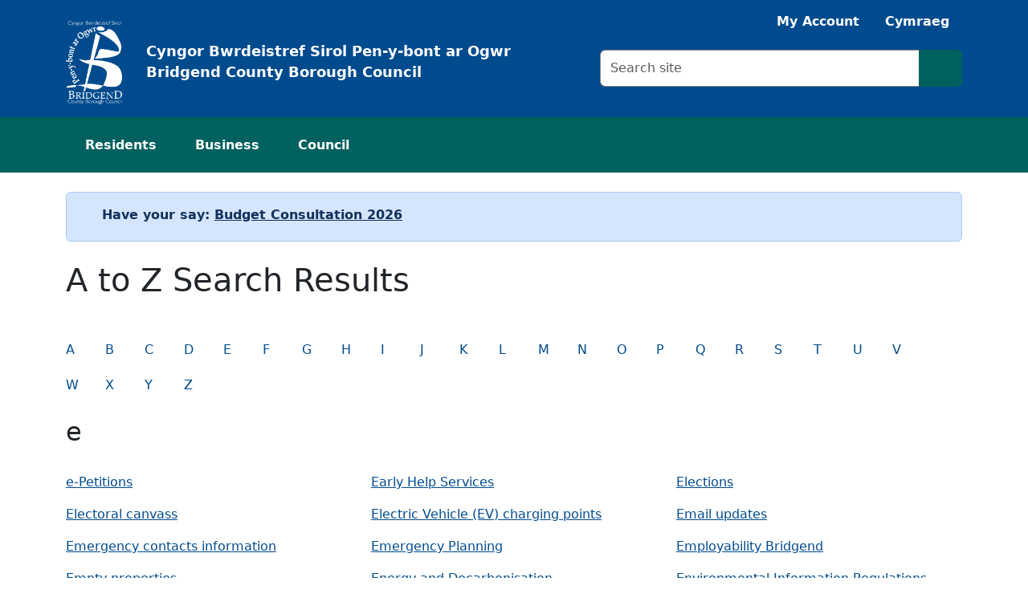

--- FILE ---
content_type: text/html; charset=utf-8
request_url: https://www.bridgend.gov.uk/a-to-z-search-results/?l=e
body_size: 18206
content:
<!DOCTYPE html>
<html lang="en-GB">
<head>
    <script async src="https://www.googletagmanager.com/gtag/js?id=G-K498X8WK7V"></script>
    <script>
        window.dataLayer = window.dataLayer || [];
        function gtag(){dataLayer.push(arguments);}
        gtag('js', new Date());

        gtag('consent', 'default', {
        'ad_storage': 'denied',
        'analytics_storage': 'denied'
        });

        gtag('config', 'G-K498X8WK7V');
    </script>

    
<meta charset="utf-8" />
<meta name="viewport" content="width=device-width, initial-scale=1">
<title>A to Z Search Results</title>
<meta name="description" content="A to Z Search Results" />
<meta name="keywords" content="A-Z" />
<meta property="og:title" content="A to Z Search Results" />
<meta property="og:description" content="A to Z Search Results" />
<meta property="og:type" content="website" />
<meta property="og:url" content="/a-to-z-search-results/" />
<meta property="og:image" content="https://www.bridgend.gov.uk/images/default-card.png" />
<meta name="DC.Date.Created" content="2024-06-07T11:58:10" />
<meta name="DC.Date.Modified" content="2025-02-20T10:36:29" />
<meta name="DC.Author" content="Bridgend County Borough Council" />
<meta name="DC.Creator" content="Bridgend County Borough Council" />
<meta name="DC.Publisher" content="Bridgend County Borough Council" />
<meta name="fbs.language" content="en-GB" />

    <meta name="robots" content="noindex, nofollow" />


    <link rel="stylesheet" href="/css/bootstrap-custom.min.css" />
    <link rel="stylesheet" href="/libs/font-awesome/css/all.min.css" />
</head>
<body>
    
<a id="skip" class="visually-hidden" href="#main-content">Skip to main content</a>

<div id="header-container">
    <nav id="top-nav">
        <div class="container d-flex flex-wrap justify-content-end">
            <ul class="nav">
                    <li class="nav-item me-4">
                        <a href="javascript:;" class="nav-link px-3" onclick="BrowseAloud.panel.toggleBar(true, event); return false;">
                            <span class="fa-solid fa-volume-high"></span>
                            <span class="visually-hidden">Listen with Browsealoud</span>
                        </a>
                    </li>
                <li class="nav-item">
                    <a href="https://bridgend-self.achieveservice.com/en" class="nav-link px-3"><span class="fa-solid fa-solid fa-user"></span> My Account</a>
                </li>
                <li class="nav-item"><a href="https://www.penybontarogwr.gov.uk/chwilio-a-i-y/" class="nav-link px-3">Cymraeg</a></li>
            </ul>
        </div>
    </nav>
    <header id="header" class="header">
        <div class="container py-3">
            <div class="row">
                <div id="header-left" class="col-3 col-lg-7">
                    <a id="header-logo" href="/" class="d-block">
                        <img width="100" alt="Bridgend CBC" src="/images/logo.png" />
                        <span id="header-logo-cy-text">Cyngor Bwrdeistref Sirol Pen-y-bont ar Ogwr</span>
                        <span id="header-logo-en-text">Bridgend County Borough Council</span>
                    </a>
                </div>
                <div id="header-right" class="col-9 col-lg-5">
                    <form id="search" action="/search/" method="get" role="search">
                        <label class="visually-hidden" for="search-input">Search criteria</label>
                        <div class="input-group">
                            <input id="search-input" type="text" class="search-input form-control" placeholder="Search site" title="Search site" name="query" />
                            <button class="btn btn-primary px-3" type="submit">
                                <i class="fa-solid fa-search" aria-hidden="true" title="Search site"></i>
                                <span class="visually-hidden">Search site</span>
                            </button>
                        </div>
                    </form>
                </div>
            </div>
        </div>
    </header>
</div>
    
<nav id="main-nav">
    <div class="container">
        <ul class="nav">
                    <li class="nav-item">
                        <a href="/residents/" class="nav-link px-2">Residents</a>
                    </li>
                    <li class="nav-item">
                        <a href="/business/" class="nav-link px-2">Business</a>
                    </li>
                    <li class="nav-item">
                        <a href="/council/" class="nav-link px-2">Council</a>
                    </li>
        </ul>
    </div>
</nav>
    <main id="main-content">
        
    <div class="container mt-4 mb-4">
        
<div class="alert alert-info" role="alert">
        <div class="alert-icon">
            <span class="fa-solid fa-bullhorn"></span>
        </div>
    
    <div class="alert-body"><p><strong>Have your say: </strong><a class="alert-link" href="/council/consultations/#budget" title="Consultations" data-anchor="#budget">Budget Consultation 2026</a></p></div>
</div>

    </div>


        

        
<div class="container">
	<div class="row mt-4 mb-md-3">
		<div class="col">
			<h1>A to Z Search Results</h1>
		</div>
	</div>
</div>


        
<div class="container">
	<div class="row">
		<div class="col-12">
			
<ul class="atoz-navigation">
        <li><a href="/a-to-z-search-results/?l=A" title="A" aria-label="Main A to Z - A">A</a></li>
        <li><a href="/a-to-z-search-results/?l=B" title="B" aria-label="Main A to Z - B">B</a></li>
        <li><a href="/a-to-z-search-results/?l=C" title="C" aria-label="Main A to Z - C">C</a></li>
        <li><a href="/a-to-z-search-results/?l=D" title="D" aria-label="Main A to Z - D">D</a></li>
        <li><a href="/a-to-z-search-results/?l=E" title="E" aria-label="Main A to Z - E">E</a></li>
        <li><a href="/a-to-z-search-results/?l=F" title="F" aria-label="Main A to Z - F">F</a></li>
        <li><a href="/a-to-z-search-results/?l=G" title="G" aria-label="Main A to Z - G">G</a></li>
        <li><a href="/a-to-z-search-results/?l=H" title="H" aria-label="Main A to Z - H">H</a></li>
        <li><a href="/a-to-z-search-results/?l=I" title="I" aria-label="Main A to Z - I">I</a></li>
        <li><a href="/a-to-z-search-results/?l=J" title="J" aria-label="Main A to Z - J">J</a></li>
        <li><a href="/a-to-z-search-results/?l=K" title="K" aria-label="Main A to Z - K">K</a></li>
        <li><a href="/a-to-z-search-results/?l=L" title="L" aria-label="Main A to Z - L">L</a></li>
        <li><a href="/a-to-z-search-results/?l=M" title="M" aria-label="Main A to Z - M">M</a></li>
        <li><a href="/a-to-z-search-results/?l=N" title="N" aria-label="Main A to Z - N">N</a></li>
        <li><a href="/a-to-z-search-results/?l=O" title="O" aria-label="Main A to Z - O">O</a></li>
        <li><a href="/a-to-z-search-results/?l=P" title="P" aria-label="Main A to Z - P">P</a></li>
        <li><a href="/a-to-z-search-results/?l=Q" title="Q" aria-label="Main A to Z - Q">Q</a></li>
        <li><a href="/a-to-z-search-results/?l=R" title="R" aria-label="Main A to Z - R">R</a></li>
        <li><a href="/a-to-z-search-results/?l=S" title="S" aria-label="Main A to Z - S">S</a></li>
        <li><a href="/a-to-z-search-results/?l=T" title="T" aria-label="Main A to Z - T">T</a></li>
        <li><a href="/a-to-z-search-results/?l=U" title="U" aria-label="Main A to Z - U">U</a></li>
        <li><a href="/a-to-z-search-results/?l=V" title="V" aria-label="Main A to Z - V">V</a></li>
        <li><a href="/a-to-z-search-results/?l=W" title="W" aria-label="Main A to Z - W">W</a></li>
        <li><a href="/a-to-z-search-results/?l=X" title="X" aria-label="Main A to Z - X">X</a></li>
        <li><a href="/a-to-z-search-results/?l=Y" title="Y" aria-label="Main A to Z - Y">Y</a></li>
        <li><a href="/a-to-z-search-results/?l=Z" title="Z" aria-label="Main A to Z - Z">Z</a></li>
</ul>
		</div>
	</div>

	<div class="row">
		<div class="col-12">
			<h2 class="atoz-header-initial">e</h2>
		</div>
	</div>

		<ul class="list-inline row mb-4">
				<li class="col-12 col-md-4">
					<a href="/council/council-and-democracy/e-petitions/" class="py-2 d-inline-block">
						e-Petitions
					</a>
				</li>
				<li class="col-12 col-md-4">
					<a href="/residents/children-and-young-people/early-help-services/" class="py-2 d-inline-block">
						Early Help Services
					</a>
				</li>
				<li class="col-12 col-md-4">
					<a href="/council/elections/" class="py-2 d-inline-block">
						Elections
					</a>
				</li>
				<li class="col-12 col-md-4">
					<a href="/council/elections/electoral-canvass/" class="py-2 d-inline-block">
						Electoral canvass
					</a>
				</li>
				<li class="col-12 col-md-4">
					<a href="/residents/energy-and-decarbonisation/electric-vehicle-ev-charging-points/" class="py-2 d-inline-block">
						Electric Vehicle (EV) charging points
					</a>
				</li>
				<li class="col-12 col-md-4">
					<a href="/council/customer-services/email-updates/" class="py-2 d-inline-block">
						Email updates
					</a>
				</li>
				<li class="col-12 col-md-4">
					<a href="/council/emergency-planning/emergency-contacts-information/" class="py-2 d-inline-block">
						Emergency contacts information
					</a>
				</li>
				<li class="col-12 col-md-4">
					<a href="/council/emergency-planning/" class="py-2 d-inline-block">
						Emergency Planning
					</a>
				</li>
				<li class="col-12 col-md-4">
					<a href="/residents/benefits-and-support/employability-bridgend/" class="py-2 d-inline-block">
						Employability Bridgend
					</a>
				</li>
				<li class="col-12 col-md-4">
					<a href="/residents/housing/empty-properties/" class="py-2 d-inline-block">
						Empty properties
					</a>
				</li>
				<li class="col-12 col-md-4">
					<a href="/residents/energy-and-decarbonisation/" class="py-2 d-inline-block">
						Energy and Decarbonisation
					</a>
				</li>
				<li class="col-12 col-md-4">
					<a href="/council/freedom-of-information/environmental-information-regulations-2004/" class="py-2 d-inline-block">
						Environmental Information Regulations 2004
					</a>
				</li>
				<li class="col-12 col-md-4">
					<a href="/council/equality-and-diversity/" class="py-2 d-inline-block">
						Equality and diversity
					</a>
				</li>
		</ul>
</div>
    </main>

    <section id="atoz" aria-label="A to Z Navigation">
        <div class="container">
            <div class="row">
                <div class="col-md-2">
                    <h2 class="h5">A to Z Search</h2>
                </div>
                <div class="col-md-10">
                    
<ul class="atoz-navigation">
        <li><a href="/a-to-z-search-results/?l=A" title="A" aria-label="Main A to Z - A">A</a></li>
        <li><a href="/a-to-z-search-results/?l=B" title="B" aria-label="Main A to Z - B">B</a></li>
        <li><a href="/a-to-z-search-results/?l=C" title="C" aria-label="Main A to Z - C">C</a></li>
        <li><a href="/a-to-z-search-results/?l=D" title="D" aria-label="Main A to Z - D">D</a></li>
        <li><a href="/a-to-z-search-results/?l=E" title="E" aria-label="Main A to Z - E">E</a></li>
        <li><a href="/a-to-z-search-results/?l=F" title="F" aria-label="Main A to Z - F">F</a></li>
        <li><a href="/a-to-z-search-results/?l=G" title="G" aria-label="Main A to Z - G">G</a></li>
        <li><a href="/a-to-z-search-results/?l=H" title="H" aria-label="Main A to Z - H">H</a></li>
        <li><a href="/a-to-z-search-results/?l=I" title="I" aria-label="Main A to Z - I">I</a></li>
        <li><a href="/a-to-z-search-results/?l=J" title="J" aria-label="Main A to Z - J">J</a></li>
        <li><a href="/a-to-z-search-results/?l=K" title="K" aria-label="Main A to Z - K">K</a></li>
        <li><a href="/a-to-z-search-results/?l=L" title="L" aria-label="Main A to Z - L">L</a></li>
        <li><a href="/a-to-z-search-results/?l=M" title="M" aria-label="Main A to Z - M">M</a></li>
        <li><a href="/a-to-z-search-results/?l=N" title="N" aria-label="Main A to Z - N">N</a></li>
        <li><a href="/a-to-z-search-results/?l=O" title="O" aria-label="Main A to Z - O">O</a></li>
        <li><a href="/a-to-z-search-results/?l=P" title="P" aria-label="Main A to Z - P">P</a></li>
        <li><a href="/a-to-z-search-results/?l=Q" title="Q" aria-label="Main A to Z - Q">Q</a></li>
        <li><a href="/a-to-z-search-results/?l=R" title="R" aria-label="Main A to Z - R">R</a></li>
        <li><a href="/a-to-z-search-results/?l=S" title="S" aria-label="Main A to Z - S">S</a></li>
        <li><a href="/a-to-z-search-results/?l=T" title="T" aria-label="Main A to Z - T">T</a></li>
        <li><a href="/a-to-z-search-results/?l=U" title="U" aria-label="Main A to Z - U">U</a></li>
        <li><a href="/a-to-z-search-results/?l=V" title="V" aria-label="Main A to Z - V">V</a></li>
        <li><a href="/a-to-z-search-results/?l=W" title="W" aria-label="Main A to Z - W">W</a></li>
        <li><a href="/a-to-z-search-results/?l=X" title="X" aria-label="Main A to Z - X">X</a></li>
        <li><a href="/a-to-z-search-results/?l=Y" title="Y" aria-label="Main A to Z - Y">Y</a></li>
        <li><a href="/a-to-z-search-results/?l=Z" title="Z" aria-label="Main A to Z - Z">Z</a></li>
</ul>
                </div>
            </div>
        </div>
    </section>

    <footer class="footer mt-3 mb-5">
        <div class="container">
            <div class="row">
                <div class="col-12 col-md-7">
                        <ul class="footer-links">
                                <li class="footer-links-item"><a href="/accessibility/">Accessibility</a></li>
                                <li class="footer-links-item"><a href="/cookie-policy/">Cookie policy</a></li>
                                <li class="footer-links-item"><a href="/privacy-statement/">Privacy statement</a></li>
                                <li class="footer-links-item"><a href="/terms-and-conditions/">Terms and conditions</a></li>
                                <li class="footer-links-item"><a href="/sitemap/">Sitemap</a></li>
                                <li class="footer-links-item"><a href="/council/customer-services/contact-us/">Contact us</a></li>
                        </ul>
                </div>
                <div class="col-12 col-md-5 footer-right">
                    <img src="/images/disability-confident-leader-en.png" alt="Disability Confident Leader logo" width="200" />
                </div>
            </div>
            <div class="row">
                <div class="col-12 col-md-7">
                    
<ul class="footer-social">
        <li class="footer-social-item">
            <a target="_blank" href="https://www.facebook.com/BridgendCBC" title="Facebook" rel="noopener noreferrer">
                <span class="fa-stack" aria-hidden="true">
                    <span class="fa-solid fa-circle fa-stack-2x"></span>
                    <span class="fa-brands fa-facebook-f fa-stack-1x fa-inverse"></span>
                </span>
                <span class="visually-hidden">Facebook</span>
            </a>
        </li>
        <li class="footer-social-item">
            <a target="_blank" href="https://www.youtube.com/channel/UC2INePrUjAQs1r6N6FgviJg" title="YouTube" rel="noopener noreferrer">
                <span class="fa-stack" aria-hidden="true">
                    <span class="fa-solid fa-circle fa-stack-2x"></span>
                    <span class="fa-brands fa-youtube fa-stack-1x fa-inverse"></span>
                </span>
                <span class="visually-hidden">YouTube</span>
            </a>
        </li>

        <li class="footer-social-item">
            <a target="_blank" href="https://www.instagram.com/bridgendcbc/" title="Instagram" rel="noopener noreferrer">
                <span class="fa-stack" aria-hidden="true">
                    <span class="fa-solid fa-circle fa-stack-2x"></span>
                    <span class="fa-brands fa-instagram fa-stack-1x fa-inverse"></span>
                </span>
                <span class="visually-hidden">Instagram</span>
            </a>
        </li>
        <li class="footer-social-item">
            <a target="_blank" href="https://twitter.com/bridgendcbc" title="Twitter" rel="noopener noreferrer">
                <span class="fa-stack" aria-hidden="true">
                    <span class="fa-solid fa-circle fa-stack-2x"></span>
                    <span class="fa-brands fa-x-twitter fa-stack-1x fa-inverse"></span>
                </span>
                <span class="visually-hidden">Twitter</span>
            </a>
        </li>
</ul>
                </div>
                <div class="col-12 col-md-5">
                    <p class="footer-copyright">&copy; 2026 Copyright Bridgend CBC</p>
                </div>
            </div>
        </div>
    </footer>

    <a id="back-to-top" href="#" class="btn btn-tertiary" role="button">
        <i class="fas fa-chevron-up"></i> <span class="visually-hidden">Back to top</span>
    </a>

    <script>
        var lang = 'en';
    </script>
    <script type="text/javascript" src="https://cc.cdn.civiccomputing.com/9/cookieControl-9.x.min.js"></script>
    <script src="/scripts/bcbc-cookie-consent.js"></script>
        <script type="text/javascript">var _baTheme = 0, _baMode = 'Listen to this website', _baUseCookies = true, _baHideOnLoad = true;</script>
        <script type="text/javascript" src="https://www.browsealoud.com/plus/scripts/ba.js"></script>
    <script src="/libs/jquery/jquery.min.js"></script>
    <script src="/libs/bootstrap/js/bootstrap.bundle.min.js"></script>
    <script src="/scripts/main.js"></script>

</body>
</html>

--- FILE ---
content_type: application/javascript
request_url: https://plus.browsealoud.com/js/urlinfo/www.bridgend.gov.uk.js
body_size: 489
content:
var BrowseAloudUrl={"expirydate":"Jan 2, 2028 00:00","subdomains":false,"lang":0,"pdfs":true,"securespeech":true,"translate":true,"simplify":true,"langtags":false,"speechrules":[{"p":"http://www1.bridgend.gov.uk/cy.aspx","t":15,"v":""}],"contractId":"5004917c-5a00-3e54-51a0-5588117bd171","toolbartheme":0,"launchpadposition":2,"launchpadtheme":0,"launchpadimage":0,"usecookies":true,"hideonload":true,"modedata":"","panelwizardused":true,"panelmode":false,"availablemobile":true,"audioalert":"First_use_only","audioalertcusttext":"","disable_ga":false,"pause":false,"useHtmlLangAttr":false,"showPicturedict":true,"reseller":"Texthelp Ltd.","toolbartype":0,"version":"latest"};

--- FILE ---
content_type: application/javascript
request_url: https://plus.browsealoud.com/js/urlinfo/www.bridgend.gov.uk.js
body_size: 492
content:
var BrowseAloudUrl={"expirydate":"Jan 2, 2028 00:00","subdomains":false,"lang":0,"pdfs":true,"securespeech":true,"translate":true,"simplify":true,"langtags":false,"speechrules":[{"p":"http://www1.bridgend.gov.uk/cy.aspx","t":15,"v":""}],"contractId":"5004917c-5a00-3e54-51a0-5588117bd171","toolbartheme":0,"launchpadposition":2,"launchpadtheme":0,"launchpadimage":0,"usecookies":true,"hideonload":true,"modedata":"","panelwizardused":true,"panelmode":false,"availablemobile":true,"audioalert":"First_use_only","audioalertcusttext":"","disable_ga":false,"pause":false,"useHtmlLangAttr":false,"showPicturedict":true,"reseller":"Texthelp Ltd.","toolbartype":0,"version":"latest"};